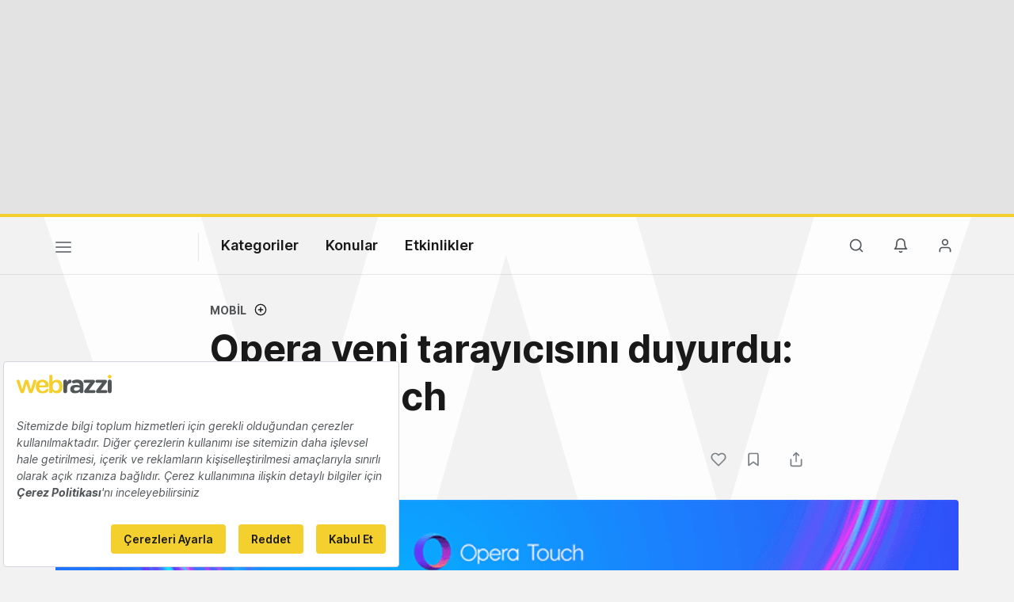

--- FILE ---
content_type: text/html; charset=utf-8
request_url: https://www.google.com/recaptcha/api2/aframe
body_size: 249
content:
<!DOCTYPE HTML><html><head><meta http-equiv="content-type" content="text/html; charset=UTF-8"></head><body><script nonce="JFFr5yPS7phMTsHPZe3jyg">/** Anti-fraud and anti-abuse applications only. See google.com/recaptcha */ try{var clients={'sodar':'https://pagead2.googlesyndication.com/pagead/sodar?'};window.addEventListener("message",function(a){try{if(a.source===window.parent){var b=JSON.parse(a.data);var c=clients[b['id']];if(c){var d=document.createElement('img');d.src=c+b['params']+'&rc='+(localStorage.getItem("rc::a")?sessionStorage.getItem("rc::b"):"");window.document.body.appendChild(d);sessionStorage.setItem("rc::e",parseInt(sessionStorage.getItem("rc::e")||0)+1);localStorage.setItem("rc::h",'1768783564799');}}}catch(b){}});window.parent.postMessage("_grecaptcha_ready", "*");}catch(b){}</script></body></html>

--- FILE ---
content_type: text/plain; charset=utf-8
request_url: https://events.getsitectrl.com/api/v1/events
body_size: 559
content:
{"id":"66f4edd3c290052f","user_id":"66f4edd3c2a5cc09","time":1768783564554,"token":"1768783564.7fbc183b8102af26f5328f7cbe415cd2.bbd7b624e6e26773396991e81b4c65c8","geo":{"ip":"18.223.166.212","geopath":"147015:147763:220321:","geoname_id":4509177,"longitude":-83.0061,"latitude":39.9625,"postal_code":"43215","city":"Columbus","region":"Ohio","state_code":"OH","country":"United States","country_code":"US","timezone":"America/New_York"},"ua":{"platform":"Desktop","os":"Mac OS","os_family":"Mac OS X","os_version":"10.15.7","browser":"Other","browser_family":"ClaudeBot","browser_version":"1.0","device":"Spider","device_brand":"Spider","device_model":"Desktop"},"utm":{}}